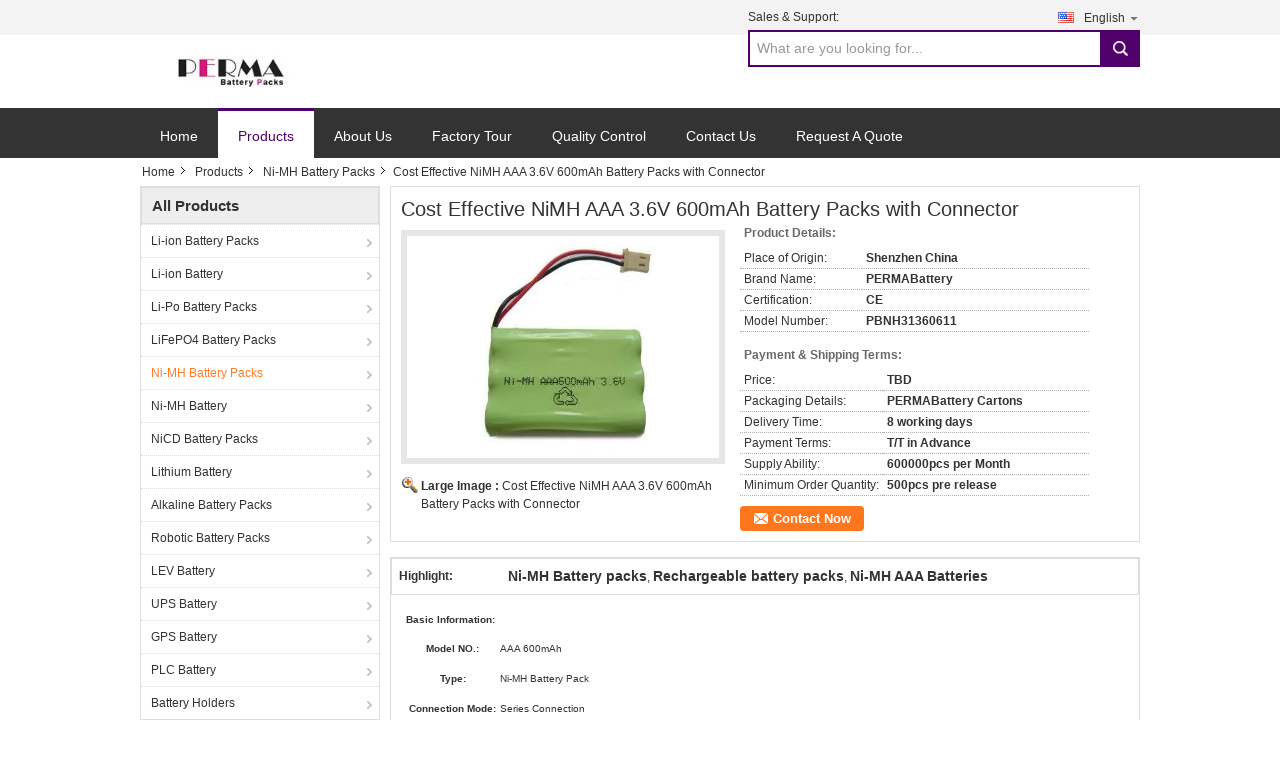

--- FILE ---
content_type: text/html
request_url: https://www.permatronics.net/sale-8430589-cost-effective-nimh-aaa-3-6v-600mah-battery-packs-with-connector.html
body_size: 16457
content:

<!DOCTYPE html>
<html lang="en">
<head>
	<meta charset="utf-8">
	<meta http-equiv="X-UA-Compatible" content="IE=edge">
	<meta name="viewport" content="width=device-width, initial-scale=1">
    <title>Cost Effective NiMH AAA 3.6V 600mAh Battery Packs with Connector</title>
    <meta name="keywords" content="Ni-MH Battery Packs, Cost Effective NiMH AAA 3.6V 600mAh Battery Packs with Connector, Quality Ni-MH Battery Packs, Ni-MH Battery Packs supplier" />
    <meta name="description" content="Quality Ni-MH Battery Packs manufacturers & exporter - buy Cost Effective NiMH AAA 3.6V 600mAh Battery Packs with Connector from China manufacturer." />
    <link type="text/css" rel="stylesheet"
          href="/images/global.css" media="all">
    <link type="text/css" rel="stylesheet"
          href="/photo/permatronics/sitetpl/style/common.css" media="all">
    <script type="text/javascript" src="/js/jquery.js"></script>
    <script type="text/javascript" src="/js/common.js"></script>
<meta property="og:title" content="Cost Effective NiMH AAA 3.6V 600mAh Battery Packs with Connector" />
<meta property="og:description" content="Quality Ni-MH Battery Packs manufacturers & exporter - buy Cost Effective NiMH AAA 3.6V 600mAh Battery Packs with Connector from China manufacturer." />
<meta property="og:type" content="product" />
<meta property="og:availability" content="instock" />
<meta property="og:site_name" content="PERMA Tech Co., Ltd." />
<meta property="og:url" content="https://www.permatronics.net/quality-8430589-cost-effective-nimh-aaa-3-6v-600mah-battery-packs-with-connector" />
<meta property="og:image" content="https://www.permatronics.net/photo/ps12963783-cost_effective_nimh_aaa_3_6v_600mah_battery_packs_with_connector.jpg" />
<link rel="canonical" href="https://www.permatronics.net/quality-8430589-cost-effective-nimh-aaa-3-6v-600mah-battery-packs-with-connector" />
<link rel="alternate" href="https://m.permatronics.net/quality-8430589-cost-effective-nimh-aaa-3-6v-600mah-battery-packs-with-connector" media="only screen and (max-width: 640px)" />
<style type="text/css">
/*<![CDATA[*/
.consent__cookie {position: fixed;top: 0;left: 0;width: 100%;height: 0%;z-index: 100000;}.consent__cookie_bg {position: fixed;top: 0;left: 0;width: 100%;height: 100%;background: #000;opacity: .6;display: none }.consent__cookie_rel {position: fixed;bottom:0;left: 0;width: 100%;background: #fff;display: -webkit-box;display: -ms-flexbox;display: flex;flex-wrap: wrap;padding: 24px 80px;-webkit-box-sizing: border-box;box-sizing: border-box;-webkit-box-pack: justify;-ms-flex-pack: justify;justify-content: space-between;-webkit-transition: all ease-in-out .3s;transition: all ease-in-out .3s }.consent__close {position: absolute;top: 20px;right: 20px;cursor: pointer }.consent__close svg {fill: #777 }.consent__close:hover svg {fill: #000 }.consent__cookie_box {flex: 1;word-break: break-word;}.consent__warm {color: #777;font-size: 16px;margin-bottom: 12px;line-height: 19px }.consent__title {color: #333;font-size: 20px;font-weight: 600;margin-bottom: 12px;line-height: 23px }.consent__itxt {color: #333;font-size: 14px;margin-bottom: 12px;display: -webkit-box;display: -ms-flexbox;display: flex;-webkit-box-align: center;-ms-flex-align: center;align-items: center }.consent__itxt i {display: -webkit-inline-box;display: -ms-inline-flexbox;display: inline-flex;width: 28px;height: 28px;border-radius: 50%;background: #e0f9e9;margin-right: 8px;-webkit-box-align: center;-ms-flex-align: center;align-items: center;-webkit-box-pack: center;-ms-flex-pack: center;justify-content: center }.consent__itxt svg {fill: #3ca860 }.consent__txt {color: #a6a6a6;font-size: 14px;margin-bottom: 8px;line-height: 17px }.consent__btns {display: -webkit-box;display: -ms-flexbox;display: flex;-webkit-box-orient: vertical;-webkit-box-direction: normal;-ms-flex-direction: column;flex-direction: column;-webkit-box-pack: center;-ms-flex-pack: center;justify-content: center;flex-shrink: 0;}.consent__btn {width: 280px;height: 40px;line-height: 40px;text-align: center;background: #3ca860;color: #fff;border-radius: 4px;margin: 8px 0;-webkit-box-sizing: border-box;box-sizing: border-box;cursor: pointer }.consent__btn:hover {background: #00823b }.consent__btn.empty {color: #3ca860;border: 1px solid #3ca860;background: #fff }.consent__btn.empty:hover {background: #3ca860;color: #fff }.open .consent__cookie_bg {display: block }.open .consent__cookie_rel {bottom: 0 }@media (max-width: 760px) {.consent__btns {width: 100%;align-items: center;}.consent__cookie_rel {padding: 20px 24px }}.consent__cookie.open {display: block;}.consent__cookie {display: none;}
/*]]>*/
</style>
<script type="text/javascript">
/*<![CDATA[*/
window.isvideotpl = 0;window.detailurl = '';
var isShowGuide=0;showGuideColor=0;var company_type = 4;var webim_domain = '';

var colorUrl = '';
var aisearch = 0;
var selfUrl = '';
window.playerReportUrl='/vod/view_count/report';
var query_string = ["Products","Detail"];
var g_tp = '';
var customtplcolor = 99302;
window.predomainsub = "";
/*]]>*/
</script>
</head>
<body>
<div class="cont_main_whole">
    <style>
    .f_header_mainall #p_l  dt div:hover,
    .f_header_mainall #p_l dt a:hover
    {
       color: #ff7519;
       text-decoration: underline;
    }

</style>
<div class="f_header_mainall">
    <div class="f_header_mainall_inner">
        <div class="fh_logo"><a title="" href="//www.permatronics.net"><img onerror="$(this).parent().hide();" src="/logo.gif" alt="" /></a></div>
        <div class="fh_logotxt">
            PERMA Tech Co., Ltd. <br>             <span class="fh_logotxt_s"><p>Reliable Battery Packs Customized to Your Needs</p></span>
        </div>
        <div class="fh_search">
            <div class="fh_phone">
                                <p>Sales & Support:<font
                        id="hourZone"></font></p>
                                <div class="select_language_wrap" id="selectlang">
                                        <a id="tranimg"
                       href="javascript:;"
                       class="ope english">English<span class="fh_jiantou"></span>
                    </a>
                    <dl id="p_l" class="select_language" style="display: none">
                                                    <dt class="english">
                                                                                    <a rel="nofollow" title="China good quality Li-ion Battery Packs  on sales" href="https://www.permatronics.net/">English</a>                                                    </dt>
                                                    <dt class="russian">
                                                                                    <a rel="nofollow" title="China good quality Li-ion Battery Packs  on sales" href="https://russian.permatronics.net/">Russian</a>                                                    </dt>
                                                    <dt class="china">
                                                                                    <a rel="nofollow" title="China good quality Li-ion Battery Packs  on sales" href="https://china.permatronics.net/">中文</a>                                                    </dt>
                                            </dl>
                </div>
                                <div class="fh_search_input">
                    <form action="" method="POST" onsubmit="return jsWidgetSearch(this,'');">
                        <input type="text" name="keyword" placeholder="What are you looking for..." value="">
                        <button type="submit" name="submit">
                            <i style="display:block;width:0;height:0;overflow:hidden">search</i>
                        </button>
                    </form>
                    <div class="clearfix"></div>
                </div>
                <div class="clearfix"></div>
            </div>
        </div>
        <div class="clearfix"></div>
    </div>
</div>

<script>
    if(window.addEventListener){
        window.addEventListener("load",function(){
            $(".select_language_wrap").mouseover(function () {
                $(this).children(".select_language").show();
            })
            $(".select_language_wrap").mouseout(function () {
                $(this).children(".select_language").hide();
            })
            if ((typeof(show_f_header_main_dealZoneHour) != "undefined") && show_f_header_main_dealZoneHour) {
                f_header_main_dealZoneHour(
                    "00",
                    "09",
                    "00",
                    "18",
                    "",
                    "");
            }
        },false);
    }
    else{
        window.attachEvent("onload",function(){
            $(".select_language_wrap").mouseover(function () {
                $(this).children(".select_language").show();
            })
            $(".select_language_wrap").mouseout(function () {
                $(this).children(".select_language").hide();
            })
            if ((typeof(show_f_header_main_dealZoneHour) != "undefined") && show_f_header_main_dealZoneHour) {
                f_header_main_dealZoneHour(
                    "00",
                    "09",
                    "00",
                    "18",
                    "",
                    "");
            }
        });
    }
</script>
    <div class="f_header_nav"  id="head_menu">
	<dl class="header_nav_tabs">
		<dd class="bl fleft"></dd>
                                <dt id="headHome" >
                                <a target="_self" title="" href="/">Home</a>                            </dt>
                                            <dt id="productLi" class="cur">
                                <a target="_self" title="" href="/products.html">Products</a>                            </dt>
                                            <dt id="headAboutUs" >
                                <a target="_self" title="" href="/aboutus.html">About Us</a>                            </dt>
                                            <dt id="headFactorytour" >
                                <a target="_self" title="" href="/factory.html">Factory Tour</a>                            </dt>
                                            <dt id="headQualityControl" >
                                <a target="_self" title="" href="/quality.html">Quality Control</a>                            </dt>
                                            <dt id="headContactUs" >
                                <a target="_self" title="" href="/contactus.html">Contact Us</a>                            </dt>
                                            <dt id="" >
                                <form id="f_header_nav_form" method="post" target="_blank">
                    <input type="hidden" name="pid" value="8430589"/>
                    <a href="javascript:;"><span onclick="document.getElementById('f_header_nav_form').action='/contactnow.html';document.getElementById('f_header_nav_form').submit();">Request A Quote</span></a>
                </form>
                            </dt>
                                            <dt>
                    </dt>
		<dd class="br fright"></dd>
	</dl>
</div>
<script>
    if(window.addEventListener){
        window.addEventListener("load",function(){f_headmenucur()},false);
    }
    else{
        window.attachEvent("onload",function(){f_headmenucur()});
    }
</script>
</div>
<div class="cont_main_box cont_main_box5">
    <div class="cont_main_box_inner">
        <div class="f_header_breadcrumb">
    <a title="" href="/">Home</a>    <a title="" href="/products.html">Products</a><a title="" href="/supplier-148507-ni-mh-battery-packs">Ni-MH Battery Packs</a><h2 class="index-bread" >Cost Effective NiMH AAA 3.6V 600mAh Battery Packs with Connector</h2></div>
         <div class="cont_main_n">
            <div class="cont_main_n_inner">
                
<div class="n_menu_list">
    <div class="main_title"><span class="main_con">All Products</span></div>
            <div class="item ">
            <strong>
                
                <a title="China Li-ion Battery Packs  on sales" href="/supplier-148504-li-ion-battery-packs">Li-ion Battery Packs</a>
                                                    <span class="num">(110)</span>
                            </strong>
                                </div>
            <div class="item ">
            <strong>
                
                <a title="China Li-ion Battery  on sales" href="/supplier-148510-li-ion-battery">Li-ion Battery</a>
                                                    <span class="num">(10)</span>
                            </strong>
                                </div>
            <div class="item ">
            <strong>
                
                <a title="China Li-Po Battery Packs  on sales" href="/supplier-148505-li-po-battery-packs">Li-Po Battery Packs</a>
                                                    <span class="num">(36)</span>
                            </strong>
                                </div>
            <div class="item ">
            <strong>
                
                <a title="China LiFePO4 Battery Packs  on sales" href="/supplier-148506-lifepo4-battery-packs">LiFePO4 Battery Packs</a>
                                                    <span class="num">(21)</span>
                            </strong>
                                </div>
            <div class="item active">
            <strong>
                
                <a title="China Ni-MH Battery Packs  on sales" href="/supplier-148507-ni-mh-battery-packs">Ni-MH Battery Packs</a>
                                                    <span class="num">(40)</span>
                            </strong>
                                </div>
            <div class="item ">
            <strong>
                
                <a title="China Ni-MH Battery  on sales" href="/supplier-148511-ni-mh-battery">Ni-MH Battery</a>
                                                    <span class="num">(5)</span>
                            </strong>
                                </div>
            <div class="item ">
            <strong>
                
                <a title="China NiCD Battery Packs  on sales" href="/supplier-148518-nicd-battery-packs">NiCD Battery Packs</a>
                                                    <span class="num">(19)</span>
                            </strong>
                                </div>
            <div class="item ">
            <strong>
                
                <a title="China Lithium Battery  on sales" href="/supplier-148508-lithium-battery">Lithium Battery</a>
                                                    <span class="num">(10)</span>
                            </strong>
                                </div>
            <div class="item ">
            <strong>
                
                <a title="China Alkaline Battery Packs  on sales" href="/supplier-148513-alkaline-battery-packs">Alkaline Battery Packs</a>
                                                    <span class="num">(8)</span>
                            </strong>
                                </div>
            <div class="item ">
            <strong>
                
                <a title="China Robotic Battery Packs  on sales" href="/supplier-148517-robotic-battery-packs">Robotic Battery Packs</a>
                                                    <span class="num">(3)</span>
                            </strong>
                                </div>
            <div class="item ">
            <strong>
                
                <a title="China LEV Battery  on sales" href="/supplier-148509-lev-battery">LEV Battery</a>
                                                    <span class="num">(14)</span>
                            </strong>
                                </div>
            <div class="item ">
            <strong>
                
                <a title="China UPS Battery  on sales" href="/supplier-148512-ups-battery">UPS Battery</a>
                                                    <span class="num">(6)</span>
                            </strong>
                                </div>
            <div class="item ">
            <strong>
                
                <a title="China GPS Battery  on sales" href="/supplier-148516-gps-battery">GPS Battery</a>
                                                    <span class="num">(12)</span>
                            </strong>
                                </div>
            <div class="item ">
            <strong>
                
                <a title="China PLC Battery  on sales" href="/supplier-148515-plc-battery">PLC Battery</a>
                                                    <span class="num">(8)</span>
                            </strong>
                                </div>
            <div class="item ">
            <strong>
                
                <a title="China Battery Holders  on sales" href="/supplier-148503-battery-holders">Battery Holders</a>
                                                    <span class="num">(2)</span>
                            </strong>
                                </div>
    </div>

                
<div class="n_product_point">
    <div class="main_title"><span class="main_con">Best Products</span></div>
                        <div class="item">
                <table cellpadding="0" cellspacing="0" width="100%">
                    <tbody>
                    <tr>
                        <td class="img_box">
                            <a title=" Rechargeable NiMH SC 14.4v 3500mAh Battery Pack with Various Terminals" href="/quality-8430585-rechargeable-nimh-sc-14-4v-3500mah-battery-pack-with-various-terminals"><img alt=" Rechargeable NiMH SC 14.4v 3500mAh Battery Pack with Various Terminals" class="lazyi" data-original="/photo/pm12963778-rechargeable_nimh_sc_14_4v_3500mah_battery_pack_with_various_terminals.jpg" src="/images/load_icon.gif" /></a>                        </td>
                        <td class="product_name">
                            <h2 class="item_inner"> <a title=" Rechargeable NiMH SC 14.4v 3500mAh Battery Pack with Various Terminals" href="/quality-8430585-rechargeable-nimh-sc-14-4v-3500mah-battery-pack-with-various-terminals">Rechargeable NiMH SC 14.4v 3500mAh Battery Pack with Various Terminals</a> </h2>
                        </td>
                    </tr>
                    </tbody>
                </table>
            </div>
            </div>

                                <div class="n_message_list">
                <div class="message_detail " >
            <div class="con">
                Dear Larry, We already received the batteries in good condition. Thank you for your perfect service.
After few months I will send you a new order.                 
            </div>
            <p class="writer">
                —— Attila            </p>
        </div>
            <div class="message_detail " >
            <div class="con">
                Dear Alice,Thank you for your prompt and professional service. Looking forward to working with you and your team on more battery projects.                 
            </div>
            <p class="writer">
                —— Paul            </p>
        </div>
            <div class="message_detail last_message" >
            <div class="con">
                Dear Alice,Thank you for your usual professional service. Yours Sincerely, Dave                 
            </div>
            <p class="writer">
                —— Dave            </p>
        </div>
    </div>


                <div class="n_contact_box">
	<dl class="l_msy">
		<dd>I'm Online Chat Now</dd>
		<dt>
                        				<div class="two"><a href="skype:permabattery?call"></a></div>                        				<div class="four"><a href="mailto:info@permabattery.com"></a></div>                        		</dt>
	</dl>
	<div class="btn-wrap">
		<form
				onSubmit="return changeAction(this,'/contactnow.html');"
				method="POST" target="_blank">
			<input type="hidden" name="pid" value="0"/>
			<input type="submit" name="submit" value="Contact Now" class="btn submit_btn" style="background:#ff771c url(/images/css-sprite.png) -255px -213px;color:#fff;border-radius:2px;padding:2px 18px 2px 40px;width:auto;height:2em;">
		</form>
	</div>
</div>
<script>
    function n_contact_box_ready() {
        if (typeof(changeAction) == "undefined") {
            changeAction = function (formname, url) {
                formname.action = url;
            }
        }
    }
    if(window.addEventListener){
        window.addEventListener("load",n_contact_box_ready,false);
    }
    else{
        window.attachEvent("onload",n_contact_box_ready);
    }
</script>

            </div>
        </div>
        <div class="cont_main_no">
            <div class="cont_main_no_inner">
                <script>
	var Speed_1 = 10;
	var Space_1 = 20;
	var PageWidth_1 = 69 * 4;
	var interval_1 = 5000;
	var fill_1 = 0;
	var MoveLock_1 = false;
	var MoveTimeObj_1;
	var MoveWay_1 = "right";
	var Comp_1 = 0;
	var AutoPlayObj_1 = null;
	function GetObj(objName) {
		if (document.getElementById) {
			return eval('document.getElementById("' + objName + '")')
		} else {
			return eval("document.all." + objName)
		}
	}
	function AutoPlay_1() {
		clearInterval(AutoPlayObj_1);
		AutoPlayObj_1 = setInterval("ISL_GoDown_1();ISL_StopDown_1();", interval_1)
	}
	function ISL_GoUp_1(count) {
		if (MoveLock_1) {
			return
		}
		clearInterval(AutoPlayObj_1);
		MoveLock_1 = true;
		MoveWay_1 = "left";
		if (count > 3) {
			MoveTimeObj_1 = setInterval("ISL_ScrUp_1();", Speed_1)
		}
	}
	function ISL_StopUp_1() {
		if (MoveWay_1 == "right") {
			return
		}
		clearInterval(MoveTimeObj_1);
		if ((GetObj("ISL_Cont_1").scrollLeft - fill_1) % PageWidth_1 != 0) {
			Comp_1 = fill_1 - (GetObj("ISL_Cont_1").scrollLeft % PageWidth_1);
			CompScr_1()
		} else {
			MoveLock_1 = false
		}
		AutoPlay_1()
	}
	function ISL_ScrUp_1() {
		if (GetObj("ISL_Cont_1").scrollLeft <= 0) {
			return false;
		}
		GetObj("ISL_Cont_1").scrollLeft -= Space_1
	}
	function ISL_GoDown_1(count) {
		if (MoveLock_1) {
			return
		}
		clearInterval(AutoPlayObj_1);
		MoveLock_1 = true;
		MoveWay_1 = "right";
		if (count > 3) {
			ISL_ScrDown_1();
			MoveTimeObj_1 = setInterval("ISL_ScrDown_1()", Speed_1)
		}
	}
	function ISL_StopDown_1() {
		if (MoveWay_1 == "left") {
			return
		}
		clearInterval(MoveTimeObj_1);
		if (GetObj("ISL_Cont_1").scrollLeft % PageWidth_1 - (fill_1 >= 0 ? fill_1 : fill_1 + 1) != 0) {
			Comp_1 = PageWidth_1 - GetObj("ISL_Cont_1").scrollLeft % PageWidth_1 + fill_1;
			CompScr_1()
		} else {
			MoveLock_1 = false
		}
		AutoPlay_1()
	}
	function ISL_ScrDown_1() {
		if (GetObj("ISL_Cont_1").scrollLeft >= GetObj("List1_1").scrollWidth) {
			GetObj("ISL_Cont_1").scrollLeft = GetObj("ISL_Cont_1").scrollLeft - GetObj("List1_1").offsetWidth
		}
		GetObj("ISL_Cont_1").scrollLeft += Space_1
	}
	function CompScr_1() {
		if (Comp_1 == 0) {
			MoveLock_1 = false;
			return
		}
		var num, TempSpeed = Speed_1, TempSpace = Space_1;
		if (Math.abs(Comp_1) < PageWidth_1 / 2) {
			TempSpace = Math.round(Math.abs(Comp_1 / Space_1));
			if (TempSpace < 1) {
				TempSpace = 1
			}
		}
		if (Comp_1 < 0) {
			if (Comp_1 < -TempSpace) {
				Comp_1 += TempSpace;
				num = TempSpace
			} else {
				num = -Comp_1;
				Comp_1 = 0
			}
			GetObj("ISL_Cont_1").scrollLeft -= num;
			setTimeout("CompScr_1()", TempSpeed)
		} else {
			if (Comp_1 > TempSpace) {
				Comp_1 -= TempSpace;
				num = TempSpace
			} else {
				num = Comp_1;
				Comp_1 = 0
			}
			GetObj("ISL_Cont_1").scrollLeft += num;
			setTimeout("CompScr_1()", TempSpeed)
		}
	}
	function picrun_ini() {
		GetObj("List2_1").innerHTML = GetObj("List1_1").innerHTML;
		GetObj("ISL_Cont_1").scrollLeft = fill_1 >= 0 ? fill_1 : GetObj("List1_1").scrollWidth - Math.abs(fill_1);
		GetObj("ISL_Cont_1").onmouseover = function () {
			clearInterval(AutoPlayObj_1)
		};
		GetObj("ISL_Cont_1").onmouseout = function () {
			AutoPlay_1()
		};
		AutoPlay_1()
	}
    var tb_pathToImage="/images/loadingAnimation.gif";
	var zy_product_info = "{\"showproduct\":1,\"pid\":\"8430589\",\"name\":\"Cost Effective NiMH AAA 3.6V 600mAh Battery Packs with Connector\",\"source_url\":\"\\/sale-8430589-cost-effective-nimh-aaa-3-6v-600mah-battery-packs-with-connector.html\",\"picurl\":\"\\/photo\\/pd12963783-cost_effective_nimh_aaa_3_6v_600mah_battery_packs_with_connector.jpg\",\"propertyDetail\":[[\"Place of Origin\",\"Shenzhen China\"],[\"Brand Name\",\"PERMABattery\"],[\"Certification\",\"CE\"],[\"Model Number\",\"PBNH31360611\"]],\"company_name\":null,\"picurl_c\":\"\\/photo\\/pc12963783-cost_effective_nimh_aaa_3_6v_600mah_battery_packs_with_connector.jpg\",\"price\":\"TBD\",\"username\":\"Alice Zhu\",\"viewTime\":\"Last Login : 2 hours 37 minutes ago\",\"subject\":\"What is your best price for Cost Effective NiMH AAA 3.6V 600mAh Battery Packs with Connector\",\"countrycode\":\"LT\"}";
	var zy_product_info = zy_product_info.replace(/"/g, "\\\"");
	var zy_product_info = zy_product_info.replace(/'/g, "\\\'");
    $(document).ready(function(){tb_init("a.thickbox, area.thickbox, input.thickbox");imgLoader=new Image();imgLoader.src=tb_pathToImage});function tb_init(domChunk){$(domChunk).click(function(){var t=this.title||this.name||null;var a=this.href||this.alt;var g=this.rel||false;var pid=$(this).attr("pid")||null;tb_show(t,a,g,pid);this.blur();return false})}function tb_show(caption,url,imageGroup,pid){try{if(typeof document.body.style.maxHeight==="undefined"){$("body","html").css({height:"100%",width:"100%"});$("html").css("overflow","hidden");if(document.getElementById("TB_HideSelect")===null){$("body").append("<iframe id='TB_HideSelect'></iframe><div id='TB_overlay'></div><div id='TB_window'></div>");$("#TB_overlay").click(tb_remove)}}else{if(document.getElementById("TB_overlay")===null){$("body").append("<div id='TB_overlay'></div><div id='TB_window'></div>");$("#TB_overlay").click(tb_remove)}}if(tb_detectMacXFF()){$("#TB_overlay").addClass("TB_overlayMacFFBGHack")}else{$("#TB_overlay").addClass("TB_overlayBG")}if(caption===null){caption=""}$("body").append("<div id='TB_load'><img src='"+imgLoader.src+"' /></div>");$("#TB_load").show();var baseURL;if(url.indexOf("?")!==-1){baseURL=url.substr(0,url.indexOf("?"))}else{baseURL=url}var urlString=/\.jpg$|\.jpeg$|\.png$|\.gif$|\.bmp$/;var urlType=baseURL.toLowerCase().match(urlString);if(pid!=null){$("#TB_window").append("<div id='TB_button' style='padding-top: 10px;text-align:center'>" +
		"<a href=\"/contactnow.html\" onclick= 'setinquiryCookie(\""+zy_product_info+"\");' class='btn contact_btn' style='display: inline-block;background:#ff771c url(/images/css-sprite.png) -260px -214px;color:#fff;padding:0 13px 0 33px;width:auto;height:25px;line-height:26px;border:0;font-size:13px;border-radius:4px;font-weight:bold;text-decoration:none;'>Contact Now</a>" +
		"&nbsp;&nbsp;  <input class='close_thickbox' type='button' value='' onclick='javascript:tb_remove();'></div>")}if(urlType==".jpg"||urlType==".jpeg"||urlType==".png"||urlType==".gif"||urlType==".bmp"){TB_PrevCaption="";TB_PrevURL="";TB_PrevHTML="";TB_NextCaption="";TB_NextURL="";TB_NextHTML="";TB_imageCount="";TB_FoundURL=false;TB_OpenNewHTML="";if(imageGroup){TB_TempArray=$("a[@rel="+imageGroup+"]").get();for(TB_Counter=0;((TB_Counter<TB_TempArray.length)&&(TB_NextHTML===""));TB_Counter++){var urlTypeTemp=TB_TempArray[TB_Counter].href.toLowerCase().match(urlString);if(!(TB_TempArray[TB_Counter].href==url)){if(TB_FoundURL){TB_NextCaption=TB_TempArray[TB_Counter].title;TB_NextURL=TB_TempArray[TB_Counter].href;TB_NextHTML="<span id='TB_next'>&nbsp;&nbsp;<a href='#'>Next &gt;</a></span>"}else{TB_PrevCaption=TB_TempArray[TB_Counter].title;TB_PrevURL=TB_TempArray[TB_Counter].href;TB_PrevHTML="<span id='TB_prev'>&nbsp;&nbsp;<a href='#'>&lt; Prev</a></span>"}}else{TB_FoundURL=true;TB_imageCount="Image "+(TB_Counter+1)+" of "+(TB_TempArray.length)}}}TB_OpenNewHTML="<span style='font-size: 11pt'>&nbsp;&nbsp;<a href='"+url+"' target='_blank' style='color:#003366'>View original</a></span>";imgPreloader=new Image();imgPreloader.onload=function(){imgPreloader.onload=null;var pagesize=tb_getPageSize();var x=pagesize[0]-150;var y=pagesize[1]-150;var imageWidth=imgPreloader.width;var imageHeight=imgPreloader.height;if(imageWidth>x){imageHeight=imageHeight*(x/imageWidth);imageWidth=x;if(imageHeight>y){imageWidth=imageWidth*(y/imageHeight);imageHeight=y}}else{if(imageHeight>y){imageWidth=imageWidth*(y/imageHeight);imageHeight=y;if(imageWidth>x){imageHeight=imageHeight*(x/imageWidth);imageWidth=x}}}TB_WIDTH=imageWidth+30;TB_HEIGHT=imageHeight+60;$("#TB_window").append("<a href='' id='TB_ImageOff' title='Close'><img id='TB_Image' src='"+url+"' width='"+imageWidth+"' height='"+imageHeight+"' alt='"+caption+"'/></a>"+"<div id='TB_caption'>"+caption+"<div id='TB_secondLine'>"+TB_imageCount+TB_PrevHTML+TB_NextHTML+TB_OpenNewHTML+"</div></div><div id='TB_closeWindow'><a href='#' id='TB_closeWindowButton' title='Close'>close</a> or Esc Key</div>");$("#TB_closeWindowButton").click(tb_remove);if(!(TB_PrevHTML==="")){function goPrev(){if($(document).unbind("click",goPrev)){$(document).unbind("click",goPrev)}$("#TB_window").remove();$("body").append("<div id='TB_window'></div>");tb_show(TB_PrevCaption,TB_PrevURL,imageGroup);return false}$("#TB_prev").click(goPrev)}if(!(TB_NextHTML==="")){function goNext(){$("#TB_window").remove();$("body").append("<div id='TB_window'></div>");tb_show(TB_NextCaption,TB_NextURL,imageGroup);return false}$("#TB_next").click(goNext)}document.onkeydown=function(e){if(e==null){keycode=event.keyCode}else{keycode=e.which}if(keycode==27){tb_remove()}else{if(keycode==190){if(!(TB_NextHTML=="")){document.onkeydown="";goNext()}}else{if(keycode==188){if(!(TB_PrevHTML=="")){document.onkeydown="";goPrev()}}}}};tb_position();$("#TB_load").remove();$("#TB_ImageOff").click(tb_remove);$("#TB_window").css({display:"block"})};imgPreloader.src=url}else{var queryString=url.replace(/^[^\?]+\??/,"");var params=tb_parseQuery(queryString);TB_WIDTH=(params["width"]*1)+30||630;TB_HEIGHT=(params["height"]*1)+40||440;ajaxContentW=TB_WIDTH-30;ajaxContentH=TB_HEIGHT-45;if(url.indexOf("TB_iframe")!=-1){urlNoQuery=url.split("TB_");
        $("#TB_iframeContent").remove();if(params["modal"]!="true"){$("#TB_window").append("<div id='TB_title'><div id='TB_ajaxWindowTitle'>"+caption+"</div><div id='TB_closeAjaxWindow'><a href='#' id='TB_closeWindowButton' title='Close'>close</a> or Esc Key</div></div><iframe frameborder='0' hspace='0' src='"+urlNoQuery[0]+"' id='TB_iframeContent' name='TB_iframeContent"+Math.round(Math.random()*1000)+"' onload='tb_showIframe()' style='width:"+(ajaxContentW+29)+"px;height:"+(ajaxContentH+17)+"px;' > </iframe>")}else{$("#TB_overlay").unbind();$("#TB_window").append("<iframe frameborder='0' hspace='0' src='"+urlNoQuery[0]+"' id='TB_iframeContent' name='TB_iframeContent"+Math.round(Math.random()*1000)+"' onload='tb_showIframe()' style='width:"+(ajaxContentW+29)+"px;height:"+(ajaxContentH+17)+"px;'> </iframe>")}}else{if($("#TB_window").css("display")!="block"){if(params["modal"]!="true"){$("#TB_window").append("<div id='TB_title'><div id='TB_ajaxWindowTitle'>"+caption+"</div><div id='TB_closeAjaxWindow'><a href='#' id='TB_closeWindowButton'>close</a> or Esc Key</div></div><div id='TB_ajaxContent' style='width:"+ajaxContentW+"px;height:"+ajaxContentH+"px'></div>")}else{$("#TB_overlay").unbind();$("#TB_window").append("<div id='TB_ajaxContent' class='TB_modal' style='width:"+ajaxContentW+"px;height:"+ajaxContentH+"px;'></div>")}}else{$("#TB_ajaxContent")[0].style.width=ajaxContentW+"px";$("#TB_ajaxContent")[0].style.height=ajaxContentH+"px";$("#TB_ajaxContent")[0].scrollTop=0;$("#TB_ajaxWindowTitle").html(caption)}}$("#TB_closeWindowButton").click(tb_remove);if(url.indexOf("TB_inline")!=-1){$("#TB_ajaxContent").append($("#"+params["inlineId"]).children());$("#TB_window").unload(function(){$("#"+params["inlineId"]).append($("#TB_ajaxContent").children())});tb_position();$("#TB_load").remove();$("#TB_window").css({display:"block"})}else{if(url.indexOf("TB_iframe")!=-1){tb_position()}else{$("#TB_ajaxContent").load(url+="&random="+(new Date().getTime()),function(){tb_position();$("#TB_load").remove();tb_init("#TB_ajaxContent a.thickbox");$("#TB_window").css({display:"block"})})}}}if(!params["modal"]){document.onkeyup=function(e){if(e==null){keycode=event.keyCode}else{keycode=e.which}if(keycode==27){tb_remove()}}}}catch(e){}}function tb_showIframe(){$("#TB_load").remove();$("#TB_window").css({display:"block"})}function tb_remove(){$("#TB_imageOff").unbind("click");$("#TB_closeWindowButton").unbind("click");$("#TB_window").fadeOut("fast",function(){$("#TB_window,#TB_overlay,#TB_HideSelect").trigger("unload").unbind().remove()});$("#TB_load").remove();if(typeof document.body.style.maxHeight=="undefined"){$("body","html").css({height:"auto",width:"auto"});$("html").css("overflow","")}document.onkeydown="";document.onkeyup="";return false}function tb_position(){$("#TB_window").css({marginLeft:"-"+parseInt((TB_WIDTH/2),10)+"px",width:TB_WIDTH+"px"});$("#TB_window").css({marginTop:"-"+parseInt((TB_HEIGHT/2),10)+"px"})}function tb_parseQuery(query){var Params={};if(!query){return Params}var Pairs=query.split(/[;&]/);for(var i=0;i<Pairs.length;i++){var KeyVal=Pairs[i].split("=");if(!KeyVal||KeyVal.length!=2){continue}var key=unescape(KeyVal[0]);var val=unescape(KeyVal[1]);val=val.replace(/\+/g," ");Params[key]=val}return Params}function tb_getPageSize(){var de=document.documentElement;var w=window.innerWidth||self.innerWidth||(de&&de.clientWidth)||document.body.clientWidth;var h=window.innerHeight||self.innerHeight||(de&&de.clientHeight)||document.body.clientHeight;arrayPageSize=[w,h];return arrayPageSize}function tb_detectMacXFF(){var userAgent=navigator.userAgent.toLowerCase();if(userAgent.indexOf("mac")!=-1&&userAgent.indexOf("firefox")!=-1){return true}};
</script>
<script>
		var data =["\/photo\/pc12963783-cost_effective_nimh_aaa_3_6v_600mah_battery_packs_with_connector.jpg"];
	var datas =["\/photo\/pl12963783-cost_effective_nimh_aaa_3_6v_600mah_battery_packs_with_connector.jpg"];
	function change_img(count) {

        document.getElementById("productImg").src = data[count % data.length];
		document.getElementById("large").href = datas[count % datas.length];
		document.getElementById("largeimg").href = datas[count % datas.length];
	}
</script>


<div class="no_product_detailmain" id="anchor_product_picture">
        <div class="top_tip">
        <h1>Cost Effective NiMH AAA 3.6V 600mAh Battery Packs with Connector</h1>
    </div>
    <div class="product_detail_box">
        <table cellpadding="0" cellspacing="0" width="100%">
            <tbody>
            <tr>
                <td class="product_wrap_flash">
                    <dl class="le r_flash">
                        <dt>

							<a id="largeimg" class="thickbox" pid="8430589" title="China Cost Effective NiMH AAA 3.6V 600mAh Battery Packs with Connector supplier" href="/photo/pl12963783-cost_effective_nimh_aaa_3_6v_600mah_battery_packs_with_connector.jpg"><div style='max-width:312px; max-height:222px;'><img id="productImg" src="/photo/pc12963783-cost_effective_nimh_aaa_3_6v_600mah_battery_packs_with_connector.jpg" alt="China Cost Effective NiMH AAA 3.6V 600mAh Battery Packs with Connector supplier" /></div></a>                        </dt>
                        <dd>
                            <div class="blk_18">
								                            </div>
							                                                            <p class="sear">
                                <span class="fleft">Large Image :&nbsp;</span>
								<a id="large" class="thickbox" pid="8430589" title="China Cost Effective NiMH AAA 3.6V 600mAh Battery Packs with Connector supplier" href="/photo/pl12963783-cost_effective_nimh_aaa_3_6v_600mah_battery_packs_with_connector.jpg">Cost Effective NiMH AAA 3.6V 600mAh Battery Packs with Connector</a>                            </p>
                                							
                            <div class="clearfix"></div>
                        </dd>
                    </dl>
                </td>
                                <td>
                    <div class="ri">
						<h3>Product Details:</h3>
						                        <table class="tables data" width="100%" border="0" cellpadding="0" cellspacing="0">
                            <tbody>
							                                                                <tr>
                                <th width="35%">Place of Origin:</th>
                                <td>Shenzhen China</td>
                            </tr>
							                                                                <tr>
                                <th width="35%">Brand Name:</th>
                                <td>PERMABattery</td>
                            </tr>
							                                                                <tr>
                                <th width="35%">Certification:</th>
                                <td>CE</td>
                            </tr>
							                                                                <tr>
                                <th width="35%">Model Number:</th>
                                <td>PBNH31360611</td>
                            </tr>
														
                            </tbody>
                        </table>
						
													<h3 class="title_s">Payment & Shipping Terms:</h3>
							<table class="tables data" width="100%" border="0" cellpadding="0" cellspacing="0">
								<tbody>
								                                    									<tr>
										<th width="35%" nowrap="nowrap">Price:</th>
										<td>TBD</td>
									</tr>
								                                    									<tr>
										<th width="35%" nowrap="nowrap">Packaging Details:</th>
										<td>PERMABattery Cartons</td>
									</tr>
								                                    									<tr>
										<th width="35%" nowrap="nowrap">Delivery Time:</th>
										<td>8 working days</td>
									</tr>
								                                    									<tr>
										<th width="35%" nowrap="nowrap">Payment Terms:</th>
										<td>T/T in Advance</td>
									</tr>
								                                    									<tr>
										<th width="35%" nowrap="nowrap">Supply Ability:</th>
										<td>600000pcs per Month</td>
									</tr>
																                                    									<tr>
										<th width="35%" nowrap="nowrap">Minimum Order Quantity:</th>
										<td>500pcs pre release</td>
									</tr>
																</tbody>
							</table>
						                        <div class="clearfix"></div>
                        <div class="sub">
                        								<a href="/contactnow.html" onclick= 'setinquiryCookie("{\"showproduct\":1,\"pid\":\"8430589\",\"name\":\"Cost Effective NiMH AAA 3.6V 600mAh Battery Packs with Connector\",\"source_url\":\"\\/sale-8430589-cost-effective-nimh-aaa-3-6v-600mah-battery-packs-with-connector.html\",\"picurl\":\"\\/photo\\/pd12963783-cost_effective_nimh_aaa_3_6v_600mah_battery_packs_with_connector.jpg\",\"propertyDetail\":[[\"Place of Origin\",\"Shenzhen China\"],[\"Brand Name\",\"PERMABattery\"],[\"Certification\",\"CE\"],[\"Model Number\",\"PBNH31360611\"]],\"company_name\":null,\"picurl_c\":\"\\/photo\\/pc12963783-cost_effective_nimh_aaa_3_6v_600mah_battery_packs_with_connector.jpg\",\"price\":\"TBD\",\"username\":\"Alice Zhu\",\"viewTime\":\"Last Login : 2 hours 37 minutes ago\",\"subject\":\"What is your best price for Cost Effective NiMH AAA 3.6V 600mAh Battery Packs with Connector\",\"countrycode\":\"LT\"}");' class="btn contact_btn" style="display: inline-block;background:#ff771c url(/images/css-sprite.png) -260px -214px;color:#fff;padding:0 13px 0 33px;width:auto;height:25px;line-height:26px;border:0;font-size:13px;border-radius:4px;font-weight:bold;text-decoration:none;">Contact Now</a>
														<!--<div style="float:left;margin: 2px;">
															</div>-->
						</div>
					</div>
                </td>
                            </tr>
            </tbody>
        </table>
    </div>
</div>
<script>
	function setinquiryCookie(attr)
	{
		var exp = new Date();
		exp.setTime( exp.getTime() + 60 * 1000 );
		document.cookie = 'inquiry_extr='+ escape(attr) + ";expires=" + exp.toGMTString();
	}
</script>                <div class="no_product_detaildesc" id="anchor_product_desc">
<div class="title"> Detailed Product Description</div>
<table cellpadding="0" cellspacing="0" class="details_table">
    <tbody>
			<tr  >
					<th colspan="1">Highlight:</th>
			<td colspan="3"><h2 style='display: inline-block;font-weight: bold;font-size: 14px;'>Ni-MH Battery packs</h2>, <h2 style='display: inline-block;font-weight: bold;font-size: 14px;'>Rechargeable battery packs</h2>, <h2 style='display: inline-block;font-weight: bold;font-size: 14px;'>Ni-MH AAA Batteries</h2></td>
			    	</tr>
	    </tbody>
</table>

<div class="details_wrap">
    <div class="clearfix"></div>
    <p>
		<div>
<h3><span style="font-family:arial,helvetica,sans-serif"><span style="font-size:10px"><strong>Basic Information:</strong></span></span></h3>

<table>
	<tbody>
		<tr>
			<th><span style="font-family:arial,helvetica,sans-serif"><span style="font-size:10px">Model NO.:</span></span></th>
			<td><span style="font-family:arial,helvetica,sans-serif"><span style="font-size:10px">AAA 600mAh</span></span></td>
		</tr>
		<tr>
			<th><span style="font-family:arial,helvetica,sans-serif"><span style="font-size:10px">Type:</span></span></th>
			<td><span style="font-family:arial,helvetica,sans-serif"><span style="font-size:10px">Ni-MH Battery Pack</span></span></td>
		</tr>
		<tr>
			<th><span style="font-family:arial,helvetica,sans-serif"><span style="font-size:10px">Connection Mode:</span></span></th>
			<td><span style="font-family:arial,helvetica,sans-serif"><span style="font-size:10px">Series Connection</span></span></td>
		</tr>
		<tr>
			<th><span style="font-family:arial,helvetica,sans-serif"><span style="font-size:10px">Logo:</span></span></th>
			<td><span style="font-family:arial,helvetica,sans-serif"><span style="font-size:10px">PERMA</span></span></td>
		</tr>
		<tr>
			<th><span style="font-family:arial,helvetica,sans-serif"><span style="font-size:10px">Approved:</span></span></th>
			<td><span style="font-family:arial,helvetica,sans-serif"><span style="font-size:10px">RoHS</span></span></td>
		</tr>
		<tr>
			<th><span style="font-family:arial,helvetica,sans-serif"><span style="font-size:10px">Export Markets:</span></span></th>
			<td><span style="font-family:arial,helvetica,sans-serif"><span style="font-size:10px">Global</span></span></td>
		</tr>
	</tbody>
</table>
</div>

<div>
<h3><span style="font-family:arial,helvetica,sans-serif"><span style="font-size:10px"><strong>Additional Infomation:</strong></span></span></h3>

<table>
	<tbody>
		<tr>
			<th><span style="font-family:arial,helvetica,sans-serif"><span style="font-size:10px">Trademark:</span></span></th>
			<td><span style="font-family:arial,helvetica,sans-serif"><span style="font-size:10px">Neutral</span></span></td>
		</tr>
		<tr>
			<th><span style="font-family:arial,helvetica,sans-serif"><span style="font-size:10px">Packing:</span></span></th>
			<td><span style="font-family:arial,helvetica,sans-serif"><span style="font-size:10px">In bulk</span></span></td>
		</tr>
		<tr>
			<th><span style="font-family:arial,helvetica,sans-serif"><span style="font-size:10px">Standard:</span></span></th>
			<td><span style="font-family:arial,helvetica,sans-serif"><span style="font-size:10px">The dimension can be customized</span></span></td>
		</tr>
		<tr>
			<th><span style="font-family:arial,helvetica,sans-serif"><span style="font-size:10px">Origin:</span></span></th>
			<td><span style="font-family:arial,helvetica,sans-serif"><span style="font-size:10px">China</span></span></td>
		</tr>
		<tr>
			<th><span style="font-family:arial,helvetica,sans-serif"><span style="font-size:10px">HS Code:</span></span></th>
			<td><span style="font-family:arial,helvetica,sans-serif"><span style="font-size:10px">85078020</span></span></td>
		</tr>
	</tbody>
</table>
</div>

<div>
<h3><span style="font-family:arial,helvetica,sans-serif"><span style="font-size:10px"><strong>Product Description</strong></span></span></h3>

<p><span style="font-family:arial,helvetica,sans-serif"><span style="font-size:10px"><strong>Key features:</strong><br />
1. Model: Rechargeable NiMH Battery Pack AAA 600mAhx3<br />
2. Rechargeable NiMH Battery Pack<br />
3. NiMH Battery Pack OEM orders are welcome<br />
4. NiMH Battery Pack in Customized shapes, capacity, and voltage are accepted<br />
5. Bulk pack, clear shink, blister card are available<br />
6. Eco-friendly<br />
<strong>Our advantages:</strong><br />
Experienced Staff<br />
Reasonable price<br />
Product Features<br />
Product Performance<br />
Small Orders Accepted<br />
Provide OEM/ODM</span></span></p>
</div>

<table style="height:397px; width:428px">
	<tbody>
		<tr>
			<td><span style="font-family:arial,helvetica,sans-serif"><span style="font-size:10px">Nominal voltage</span></span></td>
			<td><span style="font-family:arial,helvetica,sans-serif"><span style="font-size:10px">3.6V</span></span></td>
		</tr>
		<tr>
			<td><span style="font-family:arial,helvetica,sans-serif"><span style="font-size:10px">Nominal capacity</span></span></td>
			<td><span style="font-family:arial,helvetica,sans-serif"><span style="font-size:10px">600mAh</span></span></td>
		</tr>
		<tr>
			<td><span style="font-family:arial,helvetica,sans-serif"><span style="font-size:10px">Dimensions</span></span></td>
			<td><span style="font-family:arial,helvetica,sans-serif"><span style="font-size:10px">T11mm * W32mm * H45.5mm</span></span></td>
		</tr>
		<tr>
			<td><span style="font-family:arial,helvetica,sans-serif"><span style="font-size:10px">Discharging end voltage</span></span></td>
			<td><span style="font-family:arial,helvetica,sans-serif"><span style="font-size:10px">3.0V</span></span></td>
		</tr>
		<tr>
			<td><span style="font-family:arial,helvetica,sans-serif"><span style="font-size:10px">Cycle life</span></span></td>
			<td><span style="font-family:arial,helvetica,sans-serif"><span style="font-size:10px">500 times</span></span></td>
		</tr>
		<tr>
			<td><span style="font-family:arial,helvetica,sans-serif"><span style="font-size:10px">Charging temperature</span></span></td>
			<td><span style="font-family:arial,helvetica,sans-serif"><span style="font-size:10px">0 to 45 deg. C</span></span></td>
		</tr>
		<tr>
			<td><span style="font-family:arial,helvetica,sans-serif"><span style="font-size:10px">Discharging temperature</span></span></td>
			<td><span style="font-family:arial,helvetica,sans-serif"><span style="font-size:10px">-20 to 60 deg. C</span></span></td>
		</tr>
		<tr>
			<td><span style="font-family:arial,helvetica,sans-serif"><span style="font-size:10px">Storage temperature</span></span></td>
			<td><span style="font-family:arial,helvetica,sans-serif"><span style="font-size:10px">-20 to 45 deg. C</span></span></td>
		</tr>
		<tr>
			<td><span style="font-family:arial,helvetica,sans-serif"><span style="font-size:10px">Weight</span></span></td>
			<td><span style="font-family:arial,helvetica,sans-serif"><span style="font-size:10px">Approx. 36g</span></span></td>
		</tr>
		<tr>
			<td><span style="font-family:arial,helvetica,sans-serif"><span style="font-size:10px">Cells</span></span></td>
			<td><span style="font-family:arial,helvetica,sans-serif"><span style="font-size:10px">3pcs 1.2V AAA 600mAh in series</span></span></td>
		</tr>
		<tr>
			<td><span style="font-family:arial,helvetica,sans-serif"><span style="font-size:10px">Standard charging current</span></span></td>
			<td><span style="font-family:arial,helvetica,sans-serif"><span style="font-size:10px">0.5C</span></span></td>
		</tr>
		<tr>
			<td><span style="font-family:arial,helvetica,sans-serif"><span style="font-size:10px">Standard discharging current</span></span></td>
			<td><span style="font-family:arial,helvetica,sans-serif"><span style="font-size:10px">0.2C</span></span></td>
		</tr>
		<tr>
			<td><span style="font-family:arial,helvetica,sans-serif"><span style="font-size:10px">Max continuous charging current</span></span></td>
			<td><span style="font-family:arial,helvetica,sans-serif"><span style="font-size:10px">1C</span></span></td>
		</tr>
		<tr>
			<td><span style="font-family:arial,helvetica,sans-serif"><span style="font-size:10px">Max continuous discharging current</span></span></td>
			<td>
			<p><span style="font-family:arial,helvetica,sans-serif"><span style="font-size:10px">1.5C</span></span></p>

			<p>&nbsp;</p>
			</td>
		</tr>
	</tbody>
</table>

<p><span style="font-family:arial,helvetica,sans-serif"><span style="font-size:10px"><strong>Battery Expert for Your Battery Pack Design &amp; Manufacture!</strong></span></span></p>

<p>&nbsp;</p>

<p><span style="font-family:arial,helvetica,sans-serif"><span style="font-size:10px"><strong>Alice Zhu</strong></span></span></p>

<div><span style="font-family:arial,helvetica,sans-serif"><span style="font-size:10px"><strong>PERMA Battery Co., Ltd.</strong><br />
5F Bldg1,Aohua,Gaofeng,Dalang<br />
Longhua,Shenzhen 518109 China<br />
Tel: +86 755 29020460<br />
E-mail: Alice.zhu@permabattery.com&nbsp;<br />
Website: www.permabattery.com<br />
&nbsp; &nbsp; &nbsp; &nbsp; &nbsp; &nbsp; &nbsp; &nbsp; &nbsp; www.permatronics.net</span></span></div>

<div>&nbsp;</div>	</p>
    <div class="clearfix10"></div>
</div>

		<div class="key_wrap">
		<b>Tag:</b>
					<h2 class="tag_words">
				<a title="good quality battery packs factory" href="/buy-battery_packs.html">battery packs</a>,			</h2>
					<h2 class="tag_words">
				<a title="good quality magsafe battery pack factory" href="/buy-magsafe_battery_pack.html">magsafe battery pack</a>,			</h2>
					<h2 class="tag_words">
				<a title="good quality iphone battery pack factory" href="/buy-iphone_battery_pack.html">iphone battery pack</a>			</h2>
					</div>
</div> 
<div class="no_contact_detail">
	<div class="main_title">
		<strong class="main_con">Contact Details</strong>
	</div>
	<div class="content_box">
		<div class="le">
			<strong>PERMA Tech Co., Ltd.</strong>
            <p>Contact Person:
				<b>Mr. Larry Lu</b></p>                                    			<P class="i_m_g">
                                <a class="i_m_g_2" title="PERMA Tech Co., Ltd. Skype" href="skype:permabattery?call"
											 onclick="return skypeCheck();"></a>                                <a class="i_m_g_3" title="PERMA Tech Co., Ltd. E-mail" href="mailto:info@permabattery.com"></a>                			</P>
		</div>
		<div class="ri">
			<form method="post"
				  action="/contactnow.html"
				  onsubmit="return jsSubmit(this);" target="_blank">
				<input type="hidden" name="from" value="1"/>
				<input type="hidden" name="pid" value="8430589"/>
				<b>Send your inquiry directly to us</b>
				<textarea name="message" maxlength="3000"
						  onkeyup="checknum(this,3000,'tno2')"
						  placeholder="Send your inquiry to our good quality Cost Effective NiMH AAA 3.6V 600mAh Battery Packs with Connector products."></textarea>
				<span>(<font color="red" id="tno2">0</font> / 3000)</span>

				<p><input class="btn contact_btn" type="submit" value="Contact Now" style="background:#ff771c url(/images/css-sprite.png) -260px -214px;color:#fff;padding:0 13px 0 33px;width:auto;height:25px;line-height:26px;border:0;font-size:13px;border-radius:2px;font-weight:bold;"></p>
			</form>

		</div>
	</div>

</div>
<script>
    if(window.addEventListener){
        window.addEventListener("load",function(){no_contact_detail_ready()},false);
    }
    else{
        window.attachEvent("onload",function(){no_contact_detail_ready()});
    }
</script>
                <div class="no_product_others_grid" id="anchor_product_other">
	<div class="main_title"><strong class="main_con"><span>Other Products</span>
		</strong></div>
			<div class="item_wrap">
			<dl class="item">
				<dd>
                    <a title="Cost Effective NiMH Battery Packs with Various Terminals for Wireless Devices" href="/sale-8430591-cost-effective-nimh-battery-packs-with-various-terminals-for-wireless-devices.html"><img alt="Cost Effective NiMH Battery Packs with Various Terminals for Wireless Devices" class="lazyi" data-original="/photo/pd12963776-cost_effective_nimh_battery_packs_with_various_terminals_for_wireless_devices.jpg" src="/images/load_icon.gif" /></a>                                    </dd>
				<dt>
				<span><a title="Cost Effective NiMH Battery Packs with Various Terminals for Wireless Devices" href="/sale-8430591-cost-effective-nimh-battery-packs-with-various-terminals-for-wireless-devices.html">Cost Effective NiMH Battery Packs with Various Terminals for Wireless Devices</a></span>

				<div class="param">
									</div>
				</dt>
			</dl>
		</div>
			<div class="item_wrap">
			<dl class="item">
				<dd>
                    <a title="Rechargeable NiMH 2/3A 6V 1200mAh Battery Pack with Connector" href="/sale-8430590-rechargeable-nimh-2-3a-6v-1200mah-battery-pack-with-connector.html"><img alt="Rechargeable NiMH 2/3A 6V 1200mAh Battery Pack with Connector" class="lazyi" data-original="/photo/pd12963784-rechargeable_nimh_2_3a_6v_1200mah_battery_pack_with_connector.jpg" src="/images/load_icon.gif" /></a>                                    </dd>
				<dt>
				<span><a title="Rechargeable NiMH 2/3A 6V 1200mAh Battery Pack with Connector" href="/sale-8430590-rechargeable-nimh-2-3a-6v-1200mah-battery-pack-with-connector.html">Rechargeable NiMH 2/3A 6V 1200mAh Battery Pack with Connector</a></span>

				<div class="param">
									</div>
				</dt>
			</dl>
		</div>
			<div class="item_wrap">
			<dl class="item">
				<dd>
                    <a title="Rechargeable NiMH AAA12V 800mAh Battery Pack with Leading Wires" href="/sale-8430588-rechargeable-nimh-aaa12v-800mah-battery-pack-with-leading-wires.html"><img alt="Rechargeable NiMH AAA12V 800mAh Battery Pack with Leading Wires" class="lazyi" data-original="/photo/pd12963782-rechargeable_nimh_aaa12v_800mah_battery_pack_with_leading_wires.jpg" src="/images/load_icon.gif" /></a>                                    </dd>
				<dt>
				<span><a title="Rechargeable NiMH AAA12V 800mAh Battery Pack with Leading Wires" href="/sale-8430588-rechargeable-nimh-aaa12v-800mah-battery-pack-with-leading-wires.html">Rechargeable NiMH AAA12V 800mAh Battery Pack with Leading Wires</a></span>

				<div class="param">
									</div>
				</dt>
			</dl>
		</div>
			<div class="item_wrap">
			<dl class="item">
				<dd>
                    <a title="Rechargeable NiMH AA 14.4V 2200mAh Battery Pack with Flying Leads" href="/sale-8430587-rechargeable-nimh-aa-14-4v-2200mah-battery-pack-with-flying-leads.html"><img alt="Rechargeable NiMH AA 14.4V 2200mAh Battery Pack with Flying Leads" class="lazyi" data-original="/photo/pd12963781-rechargeable_nimh_aa_14_4v_2200mah_battery_pack_with_flying_leads.jpg" src="/images/load_icon.gif" /></a>                                    </dd>
				<dt>
				<span><a title="Rechargeable NiMH AA 14.4V 2200mAh Battery Pack with Flying Leads" href="/sale-8430587-rechargeable-nimh-aa-14-4v-2200mah-battery-pack-with-flying-leads.html">Rechargeable NiMH AA 14.4V 2200mAh Battery Pack with Flying Leads</a></span>

				<div class="param">
									</div>
				</dt>
			</dl>
		</div>
			<div class="item_wrap">
			<dl class="item">
				<dd>
                    <a title="Rechargeable NiMH AA12V 1800mAh Battery Pack with Connector" href="/sale-8430586-rechargeable-nimh-aa12v-1800mah-battery-pack-with-connector.html"><img alt="Rechargeable NiMH AA12V 1800mAh Battery Pack with Connector" class="lazyi" data-original="/photo/pd12963780-rechargeable_nimh_aa12v_1800mah_battery_pack_with_connector.jpg" src="/images/load_icon.gif" /></a>                                    </dd>
				<dt>
				<span><a title="Rechargeable NiMH AA12V 1800mAh Battery Pack with Connector" href="/sale-8430586-rechargeable-nimh-aa12v-1800mah-battery-pack-with-connector.html">Rechargeable NiMH AA12V 1800mAh Battery Pack with Connector</a></span>

				<div class="param">
									</div>
				</dt>
			</dl>
		</div>
	</div>

               
            </div>
        </div>
        <div class="clearfix"></div>
    </div>
</div>
<div class="cont_main_whole">
    <style>
    .f_foot_all .f_f a {
        float: none;
        margin-left: 0;
    }
    .f_foot_all .f_f a {
        color:rgba(255,255,255,.6);
    }
</style>
<div class="f_foot_all">
        <div class="f_foot_all_inner">
                    <dl>
                <dt><a title="China PLC Battery Manufacturers" href="/supplier-148515-plc-battery">PLC Battery</a></dt>
                <dd>
                                            <p>
                            <a title="quality PANASONIC BR-2/3AGCT4A CNC - PLC BATTERY FOR ROBOT CONTROLLER factory" href="/sale-9493710-panasonic-br-2-3agct4a-cnc-plc-battery-for-robot-controller.html">PANASONIC BR-2/3AGCT4A CNC - PLC BATTERY FOR ROBOT CONTROLLER</a>                        </p>
                                            <p>
                            <a title="quality C500-BAT08 3G2A9-BAT08 Lithium 3.6V Battery for OMRON PLC factory" href="/sale-8430647-c500-bat08-3g2a9-bat08-lithium-3-6v-battery-for-omron-plc.html">C500-BAT08 3G2A9-BAT08 Lithium 3.6V Battery for OMRON PLC</a>                        </p>
                                            <p>
                            <a title="quality LS14250-BA PLC Batteries 1/2AA 3.6V 1100mAh from SAFT Zhuhai factory" href="/sale-8430645-ls14250-ba-plc-batteries-1-2aa-3-6v-1100mah-from-saft-zhuhai.html">LS14250-BA PLC Batteries 1/2AA 3.6V 1100mAh from SAFT Zhuhai</a>                        </p>
                                            <p>
                            <a title="quality Non-rechargeable Lithium 3.6V 2700mAh Battery F2-40BL for Mitsubishi PLC factory" href="/sale-8430648-non-rechargeable-lithium-3-6v-2700mah-battery-f2-40bl-for-mitsubishi-plc.html">Non-rechargeable Lithium 3.6V 2700mAh Battery F2-40BL for Mitsubishi PLC</a>                        </p>
                                    </dd>
            </dl>
        
        <dl class="f_request">
            <dt>Request A Quote</dt>
            <dd>
                <div class="f_request_search">
                    <form action="/contactnow.html" target="_blank"  method="POST" onsubmit="return ischeckemail()">
                    <input type="text" name="email" id="email_footer" placeholder="Enter Email Address">
                    <button type="submit" class="btn btn_quote">Send</button>
                    </form>

                    <div class="clearfix"></div>
                </div>

                <!--sgs-->
                
                <div class="f_a_bg">
                                                                                                    <div class="clearfix"></div>
                </div>
                     
                <p class="f_email">
                    <a title="PERMA Tech Co., Ltd." href="mailto:info@permabattery.com">E-Mail</a> | <a target="_self" title="PERMA Tech Co., Ltd." href="/sitemap.html">Sitemap</a>                </p>
                                <div class="mobile_site">
                    <a href="https://m.permatronics.net"
                       title="Mobile Site">
                        <span class="glyphicon glyphicon-phone"></span>Mobile Site</a>
                </div>
                            </dd>
        </dl>
        <div class="clearfix"></div>
        <div class="f_f">
            <a href='/privacy.html' rel='nofollow' >Privacy Policy</a> | <a title='China apple battery pack' href=https://www.ecer.com/china-apple-battery-pack target='_blank'>China apple battery pack</a> Supplier.            Copyright © 2016 - 2025 PERMA Tech Co., Ltd.. All Rights Reserved. Developed by <a title=ECER href=https://www.ecer.com/ target='_blank'>ECER</a>        </div>
    </div>
</div>
<script>
    function ischeckemail(){
        var email=  $("#email_footer").val();
        var msg  =  "Your email is incorrect!";
        var isok = 1;
        if(email.length == 0){
            isok = 0;
        }
        if (email!= "") {
            var reg = /^\w+((-\w+)|(\.\w+))*\@[A-Za-z0-9]+((\.|-)[A-Za-z0-9]+)*\.[A-Za-z0-9]+$/;
            isok= reg.test(email);
        };
        if (!isok) {
            alert(msg);
            $("input[name='email']").focus();
            return false;
        };
        return true;
    }
</script></div>
<script type="text/javascript"> (function() {var e = document.createElement('script'); e.type = 'text/javascript'; e.async = true; e.src = '/stats.js'; var s = document.getElementsByTagName('script')[0]; s.parentNode.insertBefore(e, s); })(); </script><noscript><img style="display:none" src="/stats.php" rel="nofollow"/></noscript>
<script src="https://s11.cnzz.com/z_stat.php?id=1259701543&web_id=1259701543" language="JavaScript"></script><script type="text/javascript">
/*<![CDATA[*/

									var htmlContent = `
								<div class="consent__cookie">
									<div class="consent__cookie_bg"></div>
									<div class="consent__cookie_rel">
										<div class="consent__close" onclick="allConsentNotGranted()">
											<svg t="1709102891149" class="icon" viewBox="0 0 1024 1024" version="1.1" xmlns="http://www.w3.org/2000/svg" p-id="3596" xmlns:xlink="http://www.w3.org/1999/xlink" width="32" height="32">
												<path d="M783.36 195.2L512 466.56 240.64 195.2a32 32 0 0 0-45.44 45.44L466.56 512l-271.36 271.36a32 32 0 0 0 45.44 45.44L512 557.44l271.36 271.36a32 32 0 0 0 45.44-45.44L557.44 512l271.36-271.36a32 32 0 0 0-45.44-45.44z" fill="#2C2C2C" p-id="3597"></path>
											</svg>
										</div>
										<div class="consent__cookie_box">
											<div class="consent__warm">Welcome to permatronics.net</div>
											<div class="consent__title">permatronics.net asks for your consent to use your personal data to:</div>
											<div class="consent__itxt"><i><svg t="1707012116255" class="icon" viewBox="0 0 1024 1024" version="1.1" xmlns="http://www.w3.org/2000/svg" p-id="11708" xmlns:xlink="http://www.w3.org/1999/xlink" width="20" height="20">
														<path d="M768 890.88H256a90.88 90.88 0 0 1-81.28-50.56 94.08 94.08 0 0 1 7.04-99.2A412.16 412.16 0 0 1 421.12 576a231.68 231.68 0 1 1 181.76 0 412.16 412.16 0 0 1 241.92 163.2 94.08 94.08 0 0 1 7.04 99.2 90.88 90.88 0 0 1-83.84 52.48zM512 631.68a344.96 344.96 0 0 0-280.96 146.56 30.08 30.08 0 0 0 0 32.64 26.88 26.88 0 0 0 24.32 16H768a26.88 26.88 0 0 0 24.32-16 30.08 30.08 0 0 0 0-32.64A344.96 344.96 0 0 0 512 631.68z m0-434.56a167.68 167.68 0 1 0 167.68 167.68A167.68 167.68 0 0 0 512 197.12z" p-id="11709"></path>
													</svg></i>Personalised advertising and content, advertising and content measurement, audience research and services development</div>
											<div class="consent__itxt"><i><svg t="1709102557526" class="icon" viewBox="0 0 1024 1024" version="1.1" xmlns="http://www.w3.org/2000/svg" p-id="2631" xmlns:xlink="http://www.w3.org/1999/xlink" width="20" height="20">
														<path d="M876.8 320H665.6c-70.4 0-128 57.6-128 128v358.4c0 70.4 57.6 128 128 128h211.2c70.4 0 128-57.6 128-128V448c0-70.4-57.6-128-128-128z m-211.2 64h211.2c32 0 64 25.6 64 64v320H608V448c0-38.4 25.6-64 57.6-64z m211.2 480H665.6c-25.6 0-44.8-12.8-57.6-38.4h320c-6.4 25.6-25.6 38.4-51.2 38.4z" p-id="2632"></path>
														<path d="M499.2 704c0-19.2-12.8-32-32-32H140.8c-19.2 0-38.4-19.2-38.4-38.4V224c0-19.2 19.2-32 38.4-32H768c19.2 0 38.4 19.2 38.4 38.4v38.4c0 19.2 12.8 32 32 32s32-12.8 32-32V224c0-51.2-44.8-96-102.4-96H140.8c-57.6 0-102.4 44.8-102.4 96v409.6c0 57.6 44.8 102.4 102.4 102.4h326.4c25.6 0 32-19.2 32-32z m0 64H326.4c-19.2 0-32 12.8-32 32s12.8 32 32 32h166.4c19.2 0 32-12.8 32-32s-12.8-32-25.6-32z" p-id="2633"></path>
													</svg></i>Store and/or access information on a device</div>
											<div class="consent__txt">Your personal data will be processed and information from your device (cookies, unique identifiers, and other device data) may be stored by, accessed by and shared with 135 TCF vendor(s) and 65 ad partner(s), or used specifically by this site or app.</div>
											<div class="consent__txt">Some vendors may process your personal data on the basis of legitimate interest, which you can object to by do not consent. Contact our platform customer service, you can also withdraw your consent.</div>


										</div>
										<div class="consent__btns">
											<span class="consent__btn" onclick="allConsentGranted()">Consent</span>
											<span class="consent__btn empty" onclick="allConsentNotGranted()">Do not consent</span>
										</div>
									</div>
								</div>
							`;
							var newElement = document.createElement('div');
							newElement.innerHTML = htmlContent;
							document.body.appendChild(newElement);
							var consent__cookie = {
								init:function(){},
								open:function(){
									document.querySelector('.consent__cookie').className = 'consent__cookie open';
									document.body.style.overflow = 'hidden';
								},
								close:function(){
									document.querySelector('.consent__cookie').className = 'consent__cookie';
									document.body.style.overflow = '';
								}
							};
		
/*]]>*/
</script>
<script type="application/ld+json">
[
    {
        "@context": "https://schema.org/",
        "@type": "Product",
        "@id": "8430589",
        "name": "Cost Effective NiMH AAA 3.6V 600mAh Battery Packs with Connector",
        "description": "Cost Effective NiMH AAA 3.6V 600mAh Battery Packs with Connector, Find Complete Details about Cost Effective NiMH AAA 3.6V 600mAh Battery Packs with Connector from PERMA Tech Co., Ltd. Supplier or Manufacturer on permatronics.net",
        "image": [
            "https://www.permatronics.net/photo/pl12963783-cost_effective_nimh_aaa_3_6v_600mah_battery_packs_with_connector.jpg"
        ],
        "sku": "PBNH31360611",
        "mpn": "8430589-00",
        "brand": {
            "@type": "Brand",
            "name": "PERMA Tech Co., Ltd."
        },
        "offers": {
            "@type": "Offer",
            "url": "https://www.permatronics.net/quality-8430589-cost-effective-nimh-aaa-3-6v-600mah-battery-packs-with-connector",
            "offerCount": 1,
            "availability": "https://schema.org/InStock",
            "priceCurrency": "USD",
            "price": "0.00",
            "priceValidUntil": "2026-07-04"
        },
        "review": {
            "@type": "Review",
            "author": {
                "@type": "Person",
                "name": "anonymous"
            },
            "reviewRating": {
                "@type": "Rating",
                "ratingValue": "4.8",
                "bestRating": 5
            }
        }
    },
    {
        "@context": "https://schema.org/",
        "@type": "ImageObject",
        "contentUrl": "https://www.permatronics.net/photo/pl12963783-cost_effective_nimh_aaa_3_6v_600mah_battery_packs_with_connector.jpg",
        "creditText": "permatronics.net",
        "creator": {
            "@type": "Person",
            "name": "PERMA Tech Co., Ltd."
        }
    },
    {
        "@context": "https://schema.org/",
        "@type": "BreadcrumbList",
        "itemListElement": [
            {
                "@type": "ListItem",
                "position": 1,
                "name": "Products",
                "item": "https://www.permatronics.net/products.html"
            },
            {
                "@type": "ListItem",
                "position": 2,
                "name": "Ni-MH Battery Packs",
                "item": "https://www.permatronics.net/supplier-148507-ni-mh-battery-packs"
            }
        ]
    }
]
</script></body>
</html>
<!-- static:2025-07-04 11:37:06 -->
